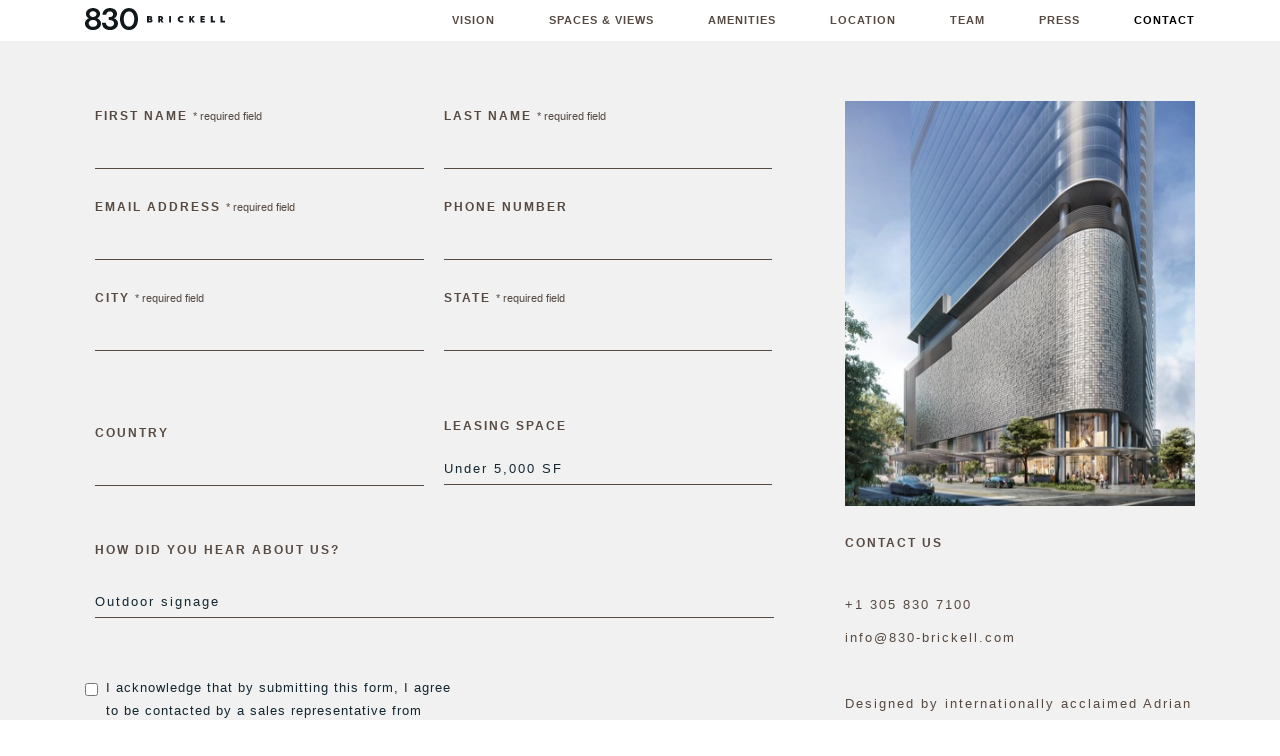

--- FILE ---
content_type: text/html; charset=UTF-8
request_url: https://830-brickell.com/contact/
body_size: 7749
content:
	<!DOCTYPE html> 
<html lang="en-US">
<head>
<!-- Google Tag Manager -->
<script>(function(w,d,s,l,i){w[l]=w[l]||[];w[l].push({'gtm.start':
new Date().getTime(),event:'gtm.js'});var f=d.getElementsByTagName(s)[0],
j=d.createElement(s),dl=l!='dataLayer'?'&l='+l:'';j.async=true;j.src=
'https://www.googletagmanager.com/gtm.js?id='+i+dl;f.parentNode.insertBefore(j,f);
})(window,document,'script','dataLayer','GTM-54PNKJH');</script>
<!-- End Google Tag Manager -->
<meta charset="UTF-8" />
<meta name="viewport" content="width=device-width, initial-scale=1, maximum-scale=5" />
<link rel="icon" href="https://830-brickell.com/wp-content/themes/lightrr/img/favicon.png" type="image/x-icon" />
<link rel="profile" href="http://gmpg.org/xfn/11" />
<link rel="pingback" href="https://830-brickell.com/xmlrpc.php" />
<link href="https://fonts.googleapis.com/css2?family=Roboto:wght@100;300;500&no-statically=1&display=swap" rel="import" async>
<script>(function(h,c){h[c]=h[c]+(h[c]&&' ')+'quform-js'})(document.documentElement,'className');</script><title>Leasing Contact Information | 830 Brickell Avenue</title>

<!-- This site is optimized with the Yoast SEO plugin v12.2 - https://yoast.com/wordpress/plugins/seo/ -->
<meta name="description" content="Contact our team to learn about retail, office, and commercial spaces in Miami and get more information about prices, amenities,and occupancy."/>
<meta name="robots" content="max-snippet:-1, max-image-preview:large, max-video-preview:-1"/>
<link rel="canonical" href="https://830-brickell.com/contact/" />
<meta property="og:locale" content="en_US" />
<meta property="og:type" content="article" />
<meta property="og:title" content="Leasing Contact Information | 830 Brickell Avenue" />
<meta property="og:description" content="Contact our team to learn about retail, office, and commercial spaces in Miami and get more information about prices, amenities,and occupancy." />
<meta property="og:url" content="https://830-brickell.com/contact/" />
<meta property="og:site_name" content="830 Brickell" />
<meta name="twitter:card" content="summary_large_image" />
<meta name="twitter:description" content="Contact our team to learn about retail, office, and commercial spaces in Miami and get more information about prices, amenities,and occupancy." />
<meta name="twitter:title" content="Leasing Contact Information | 830 Brickell Avenue" />
<script type='application/ld+json' class='yoast-schema-graph yoast-schema-graph--main'>{"@context":"https://schema.org","@graph":[{"@type":"WebSite","@id":"https://830-brickell.com/#website","url":"https://830-brickell.com/","name":"830 Brickell","potentialAction":{"@type":"SearchAction","target":"https://830-brickell.com/?s={search_term_string}","query-input":"required name=search_term_string"}},{"@type":"WebPage","@id":"https://830-brickell.com/contact/#webpage","url":"https://830-brickell.com/contact/","inLanguage":"en-US","name":"Leasing Contact Information | 830 Brickell Avenue","isPartOf":{"@id":"https://830-brickell.com/#website"},"datePublished":"2019-08-02T02:51:47+00:00","dateModified":"2025-09-11T12:18:39+00:00","description":"Contact our team to learn about retail, office, and commercial spaces in Miami and get more information about prices, amenities,and occupancy."}]}</script>
<!-- / Yoast SEO plugin. -->

<link rel='dns-prefetch' href='//s.w.org' />
<link rel="alternate" type="application/rss+xml" title="830 Brickell &raquo; Feed" href="https://830-brickell.com/feed/" />
<link rel="alternate" type="application/rss+xml" title="830 Brickell &raquo; Comments Feed" href="https://830-brickell.com/comments/feed/" />
		<script type="text/javascript">
			window._wpemojiSettings = {"baseUrl":"https:\/\/s.w.org\/images\/core\/emoji\/12.0.0-1\/72x72\/","ext":".png","svgUrl":"https:\/\/s.w.org\/images\/core\/emoji\/12.0.0-1\/svg\/","svgExt":".svg","source":{"concatemoji":"https:\/\/830-brickell.com\/wp-includes\/js\/wp-emoji-release.min.js?ver=5.3.2"}};
			!function(e,a,t){var r,n,o,i,p=a.createElement("canvas"),s=p.getContext&&p.getContext("2d");function c(e,t){var a=String.fromCharCode;s.clearRect(0,0,p.width,p.height),s.fillText(a.apply(this,e),0,0);var r=p.toDataURL();return s.clearRect(0,0,p.width,p.height),s.fillText(a.apply(this,t),0,0),r===p.toDataURL()}function l(e){if(!s||!s.fillText)return!1;switch(s.textBaseline="top",s.font="600 32px Arial",e){case"flag":return!c([127987,65039,8205,9895,65039],[127987,65039,8203,9895,65039])&&(!c([55356,56826,55356,56819],[55356,56826,8203,55356,56819])&&!c([55356,57332,56128,56423,56128,56418,56128,56421,56128,56430,56128,56423,56128,56447],[55356,57332,8203,56128,56423,8203,56128,56418,8203,56128,56421,8203,56128,56430,8203,56128,56423,8203,56128,56447]));case"emoji":return!c([55357,56424,55356,57342,8205,55358,56605,8205,55357,56424,55356,57340],[55357,56424,55356,57342,8203,55358,56605,8203,55357,56424,55356,57340])}return!1}function d(e){var t=a.createElement("script");t.src=e,t.defer=t.type="text/javascript",a.getElementsByTagName("head")[0].appendChild(t)}for(i=Array("flag","emoji"),t.supports={everything:!0,everythingExceptFlag:!0},o=0;o<i.length;o++)t.supports[i[o]]=l(i[o]),t.supports.everything=t.supports.everything&&t.supports[i[o]],"flag"!==i[o]&&(t.supports.everythingExceptFlag=t.supports.everythingExceptFlag&&t.supports[i[o]]);t.supports.everythingExceptFlag=t.supports.everythingExceptFlag&&!t.supports.flag,t.DOMReady=!1,t.readyCallback=function(){t.DOMReady=!0},t.supports.everything||(n=function(){t.readyCallback()},a.addEventListener?(a.addEventListener("DOMContentLoaded",n,!1),e.addEventListener("load",n,!1)):(e.attachEvent("onload",n),a.attachEvent("onreadystatechange",function(){"complete"===a.readyState&&t.readyCallback()})),(r=t.source||{}).concatemoji?d(r.concatemoji):r.wpemoji&&r.twemoji&&(d(r.twemoji),d(r.wpemoji)))}(window,document,window._wpemojiSettings);
		</script>
		<style type="text/css">
img.wp-smiley,
img.emoji {
	display: inline !important;
	border: none !important;
	box-shadow: none !important;
	height: 1em !important;
	width: 1em !important;
	margin: 0 .07em !important;
	vertical-align: -0.1em !important;
	background: none !important;
	padding: 0 !important;
}
</style>
	<link rel='stylesheet' id='wp-block-library-css'  href='https://830-brickell.com/wp-includes/css/dist/block-library/style.min.css?ver=5.3.2' type='text/css' media='all' />
<link rel='stylesheet' id='quform-css'  href='https://830-brickell.com/wp-content/plugins/quform/cache/quform.css?ver=1608227008' type='text/css' media='all' />
<link rel='stylesheet' id='lightrr__app-css'  href='https://830-brickell.com/wp-content/themes/lightrr/app/build/css/app.css?ver=16:29:43' type='text/css' media='all' />
<script type='text/javascript' src='https://830-brickell.com/wp-includes/js/jquery/jquery.js?ver=1.12.4-wp'></script>
<script type='text/javascript' src='https://830-brickell.com/wp-includes/js/jquery/jquery-migrate.min.js?ver=1.4.1'></script>
<link rel='https://api.w.org/' href='https://830-brickell.com/wp-json/' />
<link rel="EditURI" type="application/rsd+xml" title="RSD" href="https://830-brickell.com/xmlrpc.php?rsd" />
<link rel="wlwmanifest" type="application/wlwmanifest+xml" href="https://830-brickell.com/wp-includes/wlwmanifest.xml" /> 
<meta name="generator" content="WordPress 5.3.2" />
<link rel='shortlink' href='https://830-brickell.com/?p=61' />
<link rel="alternate" type="application/json+oembed" href="https://830-brickell.com/wp-json/oembed/1.0/embed?url=https%3A%2F%2F830-brickell.com%2Fcontact%2F" />
<link rel="alternate" type="text/xml+oembed" href="https://830-brickell.com/wp-json/oembed/1.0/embed?url=https%3A%2F%2F830-brickell.com%2Fcontact%2F&#038;format=xml" />
	
	
<script type="text/javascript">
	jQuery(document).ready(function ($) {
	'use strict';
	
	
	
		function getQueryParams(qs) {
		qs = qs.split("+").join(" ");
		var params = {}, tokens,   
		re = /[?&]?([^=]+)=([^&]*)/g;
		while (tokens = re.exec(qs)) {
		params[decodeURIComponent(tokens[1])]
		= decodeURIComponent(tokens[2]);
		}
		return params;
		}

		var query = getQueryParams(document.location.search);
	
	console.log(query.utm_source);
	
	if(undefined !== query.utm_source){
		jQuery('a').each(function () {

			var href = jQuery(this).attr('href');
			if (href) {
				var newURL = $(this).attr('href')+'?'+ $.param({utm_source : query.utm_source}) + '&' + $.param({utm_medium : query.utm_medium});
				$(this).attr('href', newURL);
			}
		});
	}
	
	if(undefined !== query.FBCLID){
		jQuery('a').each(function () {

			var href = jQuery(this).attr('href');
			if (href) {
				var newURL = $(this).attr('href')+'?'+ $.param({FBCLID : query.FBCLID});
				$(this).attr('href', newURL);
			}
		});
	}
	if(undefined !== query.GCLID){
		jQuery('a').each(function () {

			var href = jQuery(this).attr('href');
			if (href) {
				var newURL = $(this).attr('href')+'?'+ $.param({GCLID : query.GCLID});
				$(this).attr('href', newURL);
			}
		});
	}
	
	if(undefined !== query.fbclid){
		jQuery('a').each(function () {

			var href = jQuery(this).attr('href');
			if (href) {
				var newURL = $(this).attr('href')+'?'+ $.param({fbclid : query.fbclid});
				$(this).attr('href', newURL);
			}
		});
	}
	if(undefined !== query.gclid){
		jQuery('a').each(function () {

			var href = jQuery(this).attr('href');
			if (href) {
				var newURL = $(this).attr('href')+'?'+ $.param({gclid : query.gclid});
				$(this).attr('href', newURL);
			}
		});
	}
	
	
	
	});
</script>
	
	
	
	

	
<meta name="google-site-verification" content="71kelnF3CIHiuxYVj06FbigkQaM1W8_aZD7XYSt3cCs" /><link rel="icon" href="https://830-brickell.com/wp-content/uploads/2020/06/cropped-fav-32x32.png" sizes="32x32" />
<link rel="icon" href="https://830-brickell.com/wp-content/uploads/2020/06/cropped-fav-192x192.png" sizes="192x192" />
<link rel="apple-touch-icon-precomposed" href="https://830-brickell.com/wp-content/uploads/2020/06/cropped-fav-180x180.png" />
<meta name="msapplication-TileImage" content="https://830-brickell.com/wp-content/uploads/2020/06/cropped-fav-270x270.png" />
		<style type="text/css" id="wp-custom-css">
			.lightrr__contact--form .quform-element-4_17 {
    width: 45%;
    display: inline-block;
    margin: 0 10px 20px;
	top:4px;
}
.quform-label.quform-label-4_17{
	top:33px;
}

.lightrr__contact--form .quform-element-select select{
	height:auto;
	padding-top:44px;
	padding-bottom:0;
	top:-6px;
	position:relative;
	line-height: 30px;
	    letter-spacing: 2px;
    color: #142832;
}

.quform-field-4_15{
	top:-30px !important;
}		</style>
		
</head>

<body id="lightrr__body" class="page-template page-template-page-contact page-template-page-contact-php page page-id-61 lightrr--es">
<ul class="screenreader-text">
	<li><a href='#lightrr--nav'>Skip to navigation</a></li>
	<li><a href='#lightrr__main'>Skip to main</a></li>
	<li><a href='#lightrr__footer'>Skip to footer</a></li>
</ul>




<!-- Google Tag Manager (noscript) -->
<noscript><iframe src="https://www.googletagmanager.com/ns.html?id=GTM-54PNKJH"
height="0" width="0" style="display:none;visibility:hidden"></iframe></noscript>
<!-- End Google Tag Manager (noscript) -->
<script type="application/ld+json">
{
"@context": {
"@vocab": "http://schema.org/"
},
"@graph": [
{
"@id": "https://830-brickell.com",
"@type": "Organization",
"name": "830 Brickell",
"description": "Premium office, retail, and commercial space for rent in Brickell, Miami’s financial center offering 57 stories of dramatic skyline views. Now leasing, inquire today.”
"url" : " http://830-brickell.com",
"logo" : "http://830-brickell.com/wp-content/themes/lightrr/img/logo--830-min.svg",
"sameAs" :
["https://www.google.com/maps/place/830+Brickell+Plaza,+Miami,+FL+33131/data=!4m2!3m1!1s0x88d9b683786ec61f:0x57444f174ae8a6d1?sa=X&ved=2ahUKEwibqZum76XkAhVJU98KHUzzCaIQ8gEwAHoECAsQA
Q"]
},
{
"@type": "Place",
"additionalType" : "http://www.productontology.org/id/place",
"name" : "830 Brickell",
"logo": "https://830-brickell.com/wp-content/themes/lightrr/img/logo--830-min.svg",
"description" : "Premium office, retail, and commercial space for rent in Brickell, Miami’s financial center offering 57 stories of dramatic skyline views. Now leasing, inquire today.”
"address": {
"@type": "PostalAddress",
"addressLocality": "Miami",
"addressRegion": "FL",
"postalCode": "33131",
"streetAddress": "830 Brickell Plaza",
"addressCountry": "USA",
"telephone": "+305.533.2872"
},
"openingHours": [ "" ],
"hasmap" :
"https://www.google.com/maps/place/830+Brickell+Plaza,+Miami,+FL+33131/data=!4m2!3m1!1s0x88d9b683786ec61f:0x57444f174ae8a6d1?sa=X&ved=2ahUKEwibqZum76XkAhVJU98KHUzzCaIQ8gEwAHoECAsQA
Q"
}
]
}</script>


<div class="lightrr__wrap">

<header role="banner" class="lightrr__header">
	<div class="container">
		<div class="row">
			<div class="lightrr__header--phone">
				<a href="tel://+13053714411"><em class="fal fa-phone"></em> +1 305 371 4411</a>
			</div>
			<div class="lightrr__header--toggle">
				<em class="fal fa-bars"></em>
			</div>
			<div class="offset-4 col-4 offset-lg-0 col-lg-2">
				<div class="lightrr__header--logo">
					<a href="https://830-brickell.com" title="830-Brickell Logo – Returns to homepage"><img src="https://830-brickell.com/wp-content/uploads/2020/09/logo-830-min-d.svg" alt="830-Brickell Logo" /></a>
				</div>
			</div>
			<div class="col-6 col-md-10">
				
				<nav id="lightrr--nav" role="navigation" class="lightrr__header--menu inline">
					<ul id="lightrr__principal-menu" class="lightrr__principal-menu"><li id="menu-item-44" class="menu-item menu-item-type-post_type menu-item-object-page menu-item-home menu-item-44"><a href="https://830-brickell.com/">Vision</a></li>
<li id="menu-item-220" class="menu-item menu-item-type-post_type menu-item-object-page menu-item-220"><a href="https://830-brickell.com/spaces-views/">Spaces &#038; Views</a></li>
<li id="menu-item-219" class="menu-item menu-item-type-post_type menu-item-object-page menu-item-219"><a href="https://830-brickell.com/amenities/">Amenities</a></li>
<li id="menu-item-218" class="menu-item menu-item-type-post_type menu-item-object-page menu-item-218"><a href="https://830-brickell.com/location/">Location</a></li>
<li id="menu-item-217" class="menu-item menu-item-type-post_type menu-item-object-page menu-item-217"><a href="https://830-brickell.com/team-2/">Team</a></li>
<li id="menu-item-216" class="menu-item menu-item-type-post_type menu-item-object-page menu-item-216"><a href="https://830-brickell.com/press/">Press</a></li>
<li id="menu-item-64" class="menu-item menu-item-type-post_type menu-item-object-page current-menu-item page_item page-item-61 current_page_item menu-item-64"><a href="https://830-brickell.com/contact/" aria-current="page">Contact</a></li>
</ul>				</nav>
			</div>
		</div>
	</div>
		
</header>

<main id="lightrr__main" role="main">
<div class="lightrr__contact">
   <div class="container">
      <div class="row d-flex flex-row-reverse">
         <div class="col-md-4">
            <div class="lightrr__contact--info">
               <div class="lightrr__contact--info-media">
                  <img src="https://830-brickell.com/wp-content/uploads/2019/10/media-entrance.jpg" alt="830 Brickell" />
               </div>
               <div class="lightrr__contact--info-teaser">
                  <h1>Contact us</h1>
<p>&nbsp;</p>
<p><a href="tel://+13058307100">+1 305 830 7100</a></p>
<p><a href="mailto:info@830-brickell.com">info@830-brickell.com</a></p>
<p>&nbsp;</p>
<p>Designed by internationally acclaimed Adrian Smith + Gordon Gill Architecture, the firm behind the Jeddah Tower and the Burj Khalifa, the tallest towers in the world, 830 Brickell brings a premium commercial offering to the heart of Miami’s financial center — as the area’s first office building to be built in over 10 years. A truly singular addition to the Miami skyline, this iconic tower offers unparalleled accommodation to the world’s leading companies.</p>
               </div>
            </div>
         </div>
         <div class="col-md-8">
            <!-- <div class="lightrr__contact--bread">
            <ul>
               <li class="active"><span>Purchaser</span> /</li> 
               <li><span>Broker</span></li>
            </ul>
            </div> -->
            <div class="lightrr__contact--form">
               <div id="quform-bce177" class="quform quform-4"><form id="quform-form-bce177" class="quform-form quform-form-4" action="/contact/#quform-bce177" method="post" enctype="multipart/form-data" novalidate="novalidate" data-options="{&quot;id&quot;:4,&quot;uniqueId&quot;:&quot;bce177&quot;,&quot;theme&quot;:&quot;&quot;,&quot;ajax&quot;:true,&quot;logic&quot;:{&quot;logic&quot;:[],&quot;dependents&quot;:[],&quot;elementIds&quot;:[],&quot;dependentElementIds&quot;:[],&quot;animate&quot;:true},&quot;currentPageId&quot;:1,&quot;errorsIcon&quot;:&quot;&quot;,&quot;updateFancybox&quot;:true,&quot;hasPages&quot;:false,&quot;pages&quot;:[1],&quot;pageProgressType&quot;:&quot;numbers&quot;,&quot;tooltipsEnabled&quot;:true,&quot;tooltipClasses&quot;:&quot;qtip-quform-dark qtip-shadow&quot;,&quot;tooltipMy&quot;:&quot;left center&quot;,&quot;tooltipAt&quot;:&quot;right center&quot;,&quot;scrollOffset&quot;:-50,&quot;scrollSpeed&quot;:800}"><button class="quform-default-submit" name="quform_submit" type="submit" value="submit"></button><div class="quform-form-inner quform-form-inner-4"><input type="hidden" name="quform_form_id" value="4" /><input type="hidden" name="quform_form_uid" value="bce177" /><input type="hidden" name="quform_count" value="1" /><input type="hidden" name="form_url" value="https://830-brickell.com/contact/" /><input type="hidden" name="referring_url" value="" /><input type="hidden" name="post_id" value="61" /><input type="hidden" name="post_title" value="Contact" /><input type="hidden" name="quform_current_page_id" value="1" /><input type="hidden" name="quform_csrf_token" value="9smmDM7VMWKbMw4fJq5KGIE9Zb5RGd0oBhvcPHQ4" /><div class="quform-elements quform-elements-4 quform-cf quform-responsive-elements-phone-landscape"><div class="quform-element quform-element-page quform-page-1 quform-page-4_1 quform-cf quform-group-style-plain quform-first-page quform-last-page quform-current-page"><div class="quform-child-elements"><div class="quform-element quform-element-text quform-element-4_3 quform-cf quform-element-required"><div class="quform-spacer"><div class="quform-label quform-label-4_3"><label class="quform-label-text" for="quform_4_3_bce177">First name</label><span class="quform-required">*</span></div><div class="quform-inner quform-inner-text quform-inner-4_3"><div class="quform-input quform-input-text quform-input-4_3 quform-cf"><input type="text" id="quform_4_3_bce177" name="quform_4_3" class="quform-field quform-field-text quform-field-4_3" /></div></div></div></div><div class="quform-element quform-element-text quform-element-4_4 quform-cf quform-element-required"><div class="quform-spacer"><div class="quform-label quform-label-4_4"><label class="quform-label-text" for="quform_4_4_bce177">Last name</label><span class="quform-required">*</span></div><div class="quform-inner quform-inner-text quform-inner-4_4"><div class="quform-input quform-input-text quform-input-4_4 quform-cf"><input type="text" id="quform_4_4_bce177" name="quform_4_4" class="quform-field quform-field-text quform-field-4_4" /></div></div></div></div><div class="quform-element quform-element-text quform-element-4_5 quform-cf quform-element-required"><div class="quform-spacer"><div class="quform-label quform-label-4_5"><label class="quform-label-text" for="quform_4_5_bce177">Email address</label><span class="quform-required">*</span></div><div class="quform-inner quform-inner-text quform-inner-4_5"><div class="quform-input quform-input-text quform-input-4_5 quform-cf"><input type="text" id="quform_4_5_bce177" name="quform_4_5" class="quform-field quform-field-text quform-field-4_5" /></div></div></div></div><div class="quform-element quform-element-text quform-element-4_6 quform-cf quform-element-optional"><div class="quform-spacer"><div class="quform-label quform-label-4_6"><label class="quform-label-text" for="quform_4_6_bce177">Phone number</label></div><div class="quform-inner quform-inner-text quform-inner-4_6"><div class="quform-input quform-input-text quform-input-4_6 quform-cf"><input type="text" id="quform_4_6_bce177" name="quform_4_6" class="quform-field quform-field-text quform-field-4_6" /></div></div></div></div><div class="quform-element quform-element-text quform-element-4_8 quform-cf quform-element-required"><div class="quform-spacer"><div class="quform-label quform-label-4_8"><label class="quform-label-text" for="quform_4_8_bce177">City</label><span class="quform-required">*</span></div><div class="quform-inner quform-inner-text quform-inner-4_8"><div class="quform-input quform-input-text quform-input-4_8 quform-cf"><input type="text" id="quform_4_8_bce177" name="quform_4_8" class="quform-field quform-field-text quform-field-4_8" /></div></div></div></div><div class="quform-element quform-element-text quform-element-4_12 quform-cf quform-element-required"><div class="quform-spacer"><div class="quform-label quform-label-4_12"><label class="quform-label-text" for="quform_4_12_bce177">State</label><span class="quform-required">*</span></div><div class="quform-inner quform-inner-text quform-inner-4_12"><div class="quform-input quform-input-text quform-input-4_12 quform-cf"><input type="text" id="quform_4_12_bce177" name="quform_4_12" class="quform-field quform-field-text quform-field-4_12" /></div></div></div></div><div class="quform-element quform-element-text quform-element-4_10 quform-cf quform-element-optional"><div class="quform-spacer"><div class="quform-label quform-label-4_10"><label class="quform-label-text" for="quform_4_10_bce177">Country</label></div><div class="quform-inner quform-inner-text quform-inner-4_10"><div class="quform-input quform-input-text quform-input-4_10 quform-cf"><input type="text" id="quform_4_10_bce177" name="quform_4_10" class="quform-field quform-field-text quform-field-4_10" /></div></div></div></div><div class="quform-element quform-element-select quform-element-4_17 quform-cf quform-element-optional"><div class="quform-spacer"><div class="quform-label quform-label-4_17"><label class="quform-label-text" for="quform_4_17_bce177">Leasing Space</label></div><div class="quform-inner quform-inner-select quform-inner-4_17"><div class="quform-input quform-input-select quform-input-4_17 quform-cf"><select id="quform_4_17_bce177" name="quform_4_17" class="quform-field quform-field-select quform-field-4_17"><option value="Under 5,000 SF">Under 5,000 SF</option><option value="5,000-15,000 SF">5,000-15,000 SF</option><option value="15,000+">15,000+</option></select></div></div></div></div><div class="quform-element quform-element-select quform-element-4_15 quform-cf quform-element-optional"><div class="quform-spacer"><div class="quform-label quform-label-4_15"><label class="quform-label-text" for="quform_4_15_bce177">How did you hear about us?</label></div><div class="quform-inner quform-inner-select quform-inner-4_15"><div class="quform-input quform-input-select quform-input-4_15 quform-cf"><select id="quform_4_15_bce177" name="quform_4_15" class="quform-field quform-field-select quform-field-4_15"><option value="Outdoor signage">Outdoor signage</option><option value="Social media">Social media</option><option value="Forbes">Forbes</option><option value="Bloomberg">Bloomberg</option></select></div></div></div></div><div class="quform-element quform-element-checkbox quform-element-4_14 quform-cf quform-element-optional"><div class="quform-spacer"><div class="quform-inner quform-inner-checkbox quform-inner-4_14"><div class="quform-input quform-input-checkbox quform-input-4_14 quform-cf"><div class="quform-options quform-cf quform-options-block"><div class="quform-option"><input type="checkbox" name="quform_4_14[]" id="quform_4_14_bce177_1" class="quform-field quform-field-checkbox quform-field-4_14 quform-field-4_14_1" value="agree" /><label for="quform_4_14_bce177_1" class="quform-option-label quform-option-label-4_14_1"><span class="quform-option-text">I acknowledge that by submitting this form, I agree to be contacted by a sales representative from Cushman and Wakefield and its affiliates.*</span></label></div></div></div></div></div></div><div class="quform-element quform-element-submit quform-element-4_2 quform-cf quform-button-style-theme"><div class="quform-button-submit quform-button-submit-default quform-button-submit-4_2"><button name="quform_submit" type="submit" class="quform-submit" value="submit"><span class="quform-button-text quform-button-submit-text">Send</span></button></div><div class="quform-loading quform-loading-position-left quform-loading-type-spinner-1"><div class="quform-loading-inner"><div class="quform-loading-spinner"><div class="quform-loading-spinner-inner"></div></div></div></div></div><div class="quform-hidden"><label>This field should be left blank<input type="text" name="quform_4_0" autocomplete="off" /></label></div></div></div></div></div></form></div>            </div>
         </div>
      </div>
   </div>
</div>


</main>
<footer id="lightrr__footer" role="contentinfo" class="lightrr__footer wow fadeIn">
	<div class="lightrr__footer--bg">
		<div class="container">
			<div class="row">
				<div class="col-md-6">
					<div class="lightrr__footer--col lightrr__footer--col1">
						<h2>830 Brickell</h2>
<p>Commercial Space for Lease in Miami.</p>
<ul>
<li style="list-style-type: none;">
<ul>
<li><a href="https://www.google.com/maps/place/830+Brickell+-+New+Miami+Commercial+Space/@25.765873,-80.192504,15z/data=!4m2!3m1!1s0x0:0x5c2cda73e5cb9eda?sa=X&amp;ved=2ahUKEwits7jEx47pAhWOj3IEHYCMBHIQ_BIwCnoECBAQCA" target="_blank" rel="noopener">830 Brickell Plaza</a></li>
<li><a href="https://www.google.com/maps/place/830+Brickell+-+New+Miami+Commercial+Space/@25.765873,-80.192504,15z/data=!4m2!3m1!1s0x0:0x5c2cda73e5cb9eda?sa=X&amp;ved=2ahUKEwits7jEx47pAhWOj3IEHYCMBHIQ_BIwCnoECBAQCA" target="_blank" rel="noopener">Miami, FL 33131</a></li>
<li><a href="tel://+13053714411"> +1 305 371 4411</a></li>
<li><a href="mailto:info@830-Brickell.com">info@830-Brickell.com</a></li>
</ul>
</li>
</ul>
<p>&nbsp;</p>
<ul>
<li><a href="mailto:Brian.Gale@cushwake.com">Brian.Gale@cushwake.com</a></li>
<li><a href="mailto:Ryan.Holtzman@cushwake.com">Ryan.Holtzman@cushwake.com</a></li>
<li><a href="mailto:Andrew.Trench@cushwake.com">Andrew.Trench@cushwake.com</a></li>
</ul>
					</div>
				</div>
												<div class="col-md-3 offset-md-3">
					<div class="lightrr__footer--col lightrr__footer--col3">
						<h3>Development by</h3>
						<ul class="lightrr__footer--img lightrr__footer--img-1">
														<li><a target="_blank" href="http://okogroup.com/"><img src="https://830-brickell.com/wp-content/uploads/2019/10/OKOGroupLogo_WHITE.svg" alt="OKO Group Logo" /></a></li>
														<li><a target="_blank" href="https://cainint.com/"><img src="https://830-brickell.com/wp-content/uploads/2025/10/Cain-RGB-White.png" alt="Cain International Logo" /></a></li>
													</ul>
						<h3>Leasing by</h3>
						<div class="lightrr__footer--img lightrr__footer--img-2">
														<a target="_blank" href="http://www.cushmanwakefield.com/en"><img src="https://830-brickell.com/wp-content/uploads/2019/10/CushmanLogo_White.svg" alt="Cushman Logo" /></a>
													</div>
					</div>
				</div>
								<div class="col-md-12">
					<div class="lightrr__footer--links">
						<ul>
							<li><a href="https://830-brickell.com/legal/">Legal & Disclaimers</a></li>
							<li><a href="https://830-brickell.com/830-brickell-website-accessibility-statement/">830-Brickell Website Accessibility Statement</a></li>
						</ul>
					</div>
				</div>
			</div>
		</div>
	</div>


<section class="lightrr__mobile">
	<div class="lightrr__mobile--close">
		<em class="far fa-times"></em>
	</div>
	<div class="container">
		<div class="row">
			<div class="col-md-12">
				<div class="lightrr__mobile--logo">
					<a href="https://830-brickell.com"><img src="https://830-brickell.com/wp-content/uploads/2020/09/logo-830-min-d.svg" alt="Brickell Logo" /></a>
				</div>
				<div class="lightrr__mobile--menu inline">
					<ul id="menu-header" class="lightrr__principal-menu"><li class="menu-item menu-item-type-post_type menu-item-object-page menu-item-home menu-item-44"><a href="https://830-brickell.com/">Vision</a></li>
<li class="menu-item menu-item-type-post_type menu-item-object-page menu-item-220"><a href="https://830-brickell.com/spaces-views/">Spaces &#038; Views</a></li>
<li class="menu-item menu-item-type-post_type menu-item-object-page menu-item-219"><a href="https://830-brickell.com/amenities/">Amenities</a></li>
<li class="menu-item menu-item-type-post_type menu-item-object-page menu-item-218"><a href="https://830-brickell.com/location/">Location</a></li>
<li class="menu-item menu-item-type-post_type menu-item-object-page menu-item-217"><a href="https://830-brickell.com/team-2/">Team</a></li>
<li class="menu-item menu-item-type-post_type menu-item-object-page menu-item-216"><a href="https://830-brickell.com/press/">Press</a></li>
<li class="menu-item menu-item-type-post_type menu-item-object-page current-menu-item page_item page-item-61 current_page_item menu-item-64"><a href="https://830-brickell.com/contact/" aria-current="page">Contact</a></li>
</ul>				</div>
			</div>
		</div>
	</div>
</section>

</footer>




<!-- Root element of PhotoSwipe. Must have class pswp. -->
<div class="pswp" tabindex="-1" role="dialog" aria-hidden="true">

    <!-- Background of PhotoSwipe. 
         It's a separate element as animating opacity is faster than rgba(). -->
    <div class="pswp__bg"></div>

    <!-- Slides wrapper with overflow:hidden. -->
    <div class="pswp__scroll-wrap">

        <!-- Container that holds slides. 
            PhotoSwipe keeps only 3 of them in the DOM to save memory.
            Don't modify these 3 pswp__item elements, data is added later on. -->
        <div class="pswp__container">
            <div class="pswp__item"></div>
            <div class="pswp__item"></div>
            <div class="pswp__item"></div>
        </div>

        <!-- Default (PhotoSwipeUI_Default) interface on top of sliding area. Can be changed. -->
        <div class="pswp__ui pswp__ui--hidden">

            <div class="pswp__top-bar">

                <!--  Controls are self-explanatory. Order can be changed. -->

                <div class="pswp__counter"></div>

                <button class="pswp__button pswp__button--close" title="Close (Esc)"></button>

                <button class="pswp__button pswp__button--share" title="Share"></button>

                <button class="pswp__button pswp__button--fs" title="Toggle fullscreen"></button>

                <button class="pswp__button pswp__button--zoom" title="Zoom in/out"></button>

                <!-- Preloader demo https://codepen.io/dimsemenov/pen/yyBWoR -->
                <!-- element will get class pswp__preloader--active when preloader is running -->
                <div class="pswp__preloader">
                    <div class="pswp__preloader__icn">
                      <div class="pswp__preloader__cut">
                        <div class="pswp__preloader__donut"></div>
                      </div>
                    </div>
                </div>
            </div>

            <div class="pswp__share-modal pswp__share-modal--hidden pswp__single-tap">
                <div class="pswp__share-tooltip"></div> 
            </div>

            <button class="pswp__button pswp__button--arrow--left" title="Previous (arrow left)">
            </button>

            <button class="pswp__button pswp__button--arrow--right" title="Next (arrow right)">
            </button>

            <div class="pswp__caption">
                <div class="pswp__caption__center"></div>
            </div>

        </div>

    </div>

</div>

<script>
              (function(e){
                  var el = document.createElement('script');
                  el.setAttribute('data-account', '7AfyPjKU6p');
                  el.setAttribute('src', 'https://cdn.userway.org/widget.js');
                  document.body.appendChild(el);
                })();
              </script><link rel='stylesheet' id='akismet.css-css'  href='https://830-brickell.com/wp-content/plugins/userway-accessibility-widget/assets/style.css?ver=5.3.2' type='text/css' media='all' />
<script type='text/javascript'>
/* <![CDATA[ */
var quformL10n = {"pluginUrl":"https:\/\/830-brickell.com\/wp-content\/plugins\/quform","ajaxUrl":"https:\/\/830-brickell.com\/wp-admin\/admin-ajax.php","ajaxError":"Ajax error","errorMessageTitle":"There was a problem","removeFile":"Remove"};
/* ]]> */
</script>
<script type='text/javascript' src='https://830-brickell.com/wp-content/plugins/quform/cache/quform.js?ver=1608227008'></script>
<script type='text/javascript' src='https://830-brickell.com/wp-content/themes/lightrr/app/build/js/lib.js?ver=16:29:43'></script>
<script type='text/javascript' src='https://830-brickell.com/wp-content/themes/lightrr/app/build/js/init.js?ver=16:29:43'></script>
<script type='text/javascript' src='https://830-brickell.com/wp-includes/js/wp-embed.min.js?ver=5.3.2'></script>

</body>

</html>

--- FILE ---
content_type: text/javascript
request_url: https://830-brickell.com/wp-content/themes/lightrr/app/build/js/init.js?ver=16:29:43
body_size: 1012
content:
jQuery(document).ready((function(t){"use strict";t(".lightrr__pressWrap").infiniteScroll({path:".lightrr__press--more a",append:".lightrr__pressWrap",history:!1,loadOnScroll:!1,scrollThreshold:!1,status:".page-load-status",checkLastPage:!0,button:".lightrr__press--more"});if(t(".home").length)videojs("my-player830",{},(function(){this.play(),this.on("ended",(function(){}))}));t(".quform-submit").prop("disabled",!0),t('.quform-option input[value="agree"]').change((function(){t(".quform-submit").toggleClass("active--btn"),t(this).is(":checked")?t(".quform-submit").prop("disabled",!1):t(".quform-submit").prop("disabled",!0)})),t(".panorama").panorama_viewer({repeat:!0,direction:"horizontal",animationTime:700,easing:"ease-out",overlay:!0}),t(".lightrr__header--toggle").click((function(e){e.preventDefault(),t("body").toggleClass("lightrr__mobile--body")})),t(".lightrr__mobile--close").click((function(e){e.preventDefault(),t("body").toggleClass("lightrr__mobile--body")})),t(".quform-required").html("* required field");var e=t(".lightrr__blockL .owl-carousel");e.each((function(){e.owlCarousel({loop:!0,responsiveRefreshRate:10,nav:!0,dots:!1,video:!0,pagination:!1,itemSpaceWidth:0,items:1,autoplay:!1,autoplayTimeout:15e3,autoplaySpeed:3700,stopOnHover:!0,singleItem:!0,mouseDrag:!0,touchDrag:!0,pullDrag:!0,freeDrag:!0})})),e.on("changed.owl.carousel",(function(t){})),t(window).scroll((function(){var e=t(window).scrollTop()/20;if(e>=10&&t("body").addClass("scrolled--hero"),e<=10&&t("body").removeClass("scrolled--hero"),(i=110-t(window).scrollTop()/1)<0)var i=-0;t(".home .lightrr__header--logo").css({transform:"translateY("+i+"px)"})})),t(".scroll--btn").click((function(e){e.preventDefault();var i=t(this).data("scroll");t("html, body").animate({scrollTop:t("#"+i).offset().top-150},600)})),t(".lightrr__360--control-unit").click((function(e){e.preventDefault(),t(".lightrr__360--item").toggleClass("active")})),jQuery(".lightrr__switcher--tabs li a").on("click",(function(e){e.preventDefault();var i=t(this).parent().data("switch");jQuery(this).parent().addClass("active").siblings().removeClass("active"),jQuery(".lightrr__switcher--content").removeClass("active"),jQuery('.lightrr__switcher--content[data-switch="'+i+'"]').addClass("active")})),jQuery(".lightrr__contact--bread li").on("click",(function(e){e.preventDefault();t(this).data("switch");jQuery(this).addClass("active").siblings().removeClass("active")})),jQuery(".lightrr__fancy").on("click",(function(t){t.preventDefault(),jQuery(".lightrr__fancy").removeClass("active")})),t(".quform-default-submit").first().attr("aria-hidden","true"),t(".onfancy").each((function(){var e=t(this),i=function(){var i=[];return e.find("a").each((function(){var e=t(this).attr("href"),r=t("img",this),o={src:e,w:1.6*r.width(),h:1.6*r.height()};i.push(o)})),i}(),r=t(".pswp")[0];e.on("click","a",(function(e){e.preventDefault();var o=t(this).index(),a=t(this)[0];new PhotoSwipe(r,PhotoSwipeUI_Default,i,{index:o,bgOpacity:.7,showHideOpacity:!0,getThumbBoundsFn:function(t){var e=window.pageYOffset||document.documentElement.scrollTop,i=a.getBoundingClientRect();return{x:i.left,y:i.top+e,w:i.width}}}).init()}))})),t(".onfancy-large").each((function(){var e=t(this),i=function(){var i=[];return e.find("a").each((function(){var e=t(this).attr("href"),r=t("img",this),o=1.48*r.width(),a=1.48*r.height();console.log(o,a);var n={src:e,w:o,h:a};i.push(n)})),i}(),r=t(".pswp")[0];e.on("click","a",(function(e){e.preventDefault();var o=t(this).index(),a=t(this)[0];new PhotoSwipe(r,PhotoSwipeUI_Default,i,{index:o,bgOpacity:.7,showHideOpacity:!0,getThumbBoundsFn:function(t){var e=window.pageYOffset||document.documentElement.scrollTop,i=a.getBoundingClientRect();return{x:i.left,y:i.top+e,w:i.width}}}).init()}))}))}));

--- FILE ---
content_type: image/svg+xml
request_url: https://830-brickell.com/wp-content/uploads/2019/10/OKOGroupLogo_WHITE.svg
body_size: 1734
content:
<?xml version="1.0" encoding="UTF-8"?>
<svg width="96px" height="15px" viewBox="0 0 96 15" version="1.1" xmlns="http://www.w3.org/2000/svg" xmlns:xlink="http://www.w3.org/1999/xlink">
    <!-- Generator: Sketch 56.2 (81672) - https://sketch.com -->
    <title>OKOGroupLogo_WHITE</title>
    <desc>Created with Sketch.</desc>
    <defs>
        <polygon id="path-1" points="0.36315 0.4305 7.2855 0.4305 7.2855 8.94 0.36315 8.94"></polygon>
        <polygon id="path-3" points="0.0003 0.3705 14.6943 0.3705 14.6943 14.99985 0.0003 14.99985"></polygon>
        <polygon id="path-5" points="0.809818182 0.3705 15.9475455 0.3705 15.9475455 14.99985 0.809818182 14.99985"></polygon>
    </defs>
    <g id="DESKTOP" stroke="none" stroke-width="1" fill="none" fill-rule="evenodd">
        <g id="VISION" transform="translate(-817.000000, -3050.000000)">
            <g id="Group-4" transform="translate(0.000000, 2968.000000)">
                <g id="OKOGroupLogo_WHITE" transform="translate(817.000000, 81.000000)">
                    <g id="Group-20">
                        <g id="Group-15" transform="translate(0.000000, 0.904418)">
                            <path d="M51.58455,6.912 L51.43005,6.912 L51.43005,7.065 L51.43005,8.6235 L51.43005,8.775 L51.58455,8.775 L53.27955,8.775 L53.27955,9.7155 C52.85805,9.99 52.31655,10.134 51.70305,10.134 C50.32755,10.134 49.32855,9.105 49.32855,7.6845 L49.32855,7.662 C49.32855,6.336 50.33505,5.259 51.57255,5.259 C52.50255,5.259 53.04105,5.5515 53.65755,6.0555 L53.77605,6.1545 L53.87655,6.036 L55.03455,4.665 L55.13205,4.548 L55.01505,4.4505 C54.02505,3.627 53.04555,3.2895 51.63255,3.2895 C49.09005,3.2895 47.09655,5.22 47.09655,7.6845 L47.09655,7.7085 C47.09655,10.242 49.00905,12.081 51.64455,12.081 C53.01255,12.081 54.24705,11.631 55.31355,10.743 L55.36755,10.698 L55.36755,10.6275 L55.36755,7.065 L55.36755,6.912 L55.21305,6.912 L51.58455,6.912 Z" id="Fill-1" fill="#FEFEFE"></path>
                            <path d="M63.7014,8.928 C64.8054,8.457 65.4099,7.536 65.4099,6.315 L65.4099,6.291 C65.4099,4.527 64.1424,3.4305 62.1039,3.4305 L58.2849,3.4305 L58.1304,3.4305 L58.1304,3.5835 L58.1304,11.787 L58.1304,11.94 L58.2849,11.94 L60.1224,11.94 L60.2769,11.94 L60.2769,11.787 L60.2769,9.3135 L61.4844,9.3135 L63.2274,11.8725 L63.2739,11.94 L63.3564,11.94 L65.5044,11.94 L65.7999,11.94 L65.6334,11.7015 L63.7014,8.928 Z M60.2769,5.364 L61.9479,5.364 C62.5359,5.364 63.2379,5.541 63.2379,6.384 L63.2379,6.408 C63.2379,7.0395 62.7684,7.416 61.9839,7.416 L60.2769,7.416 L60.2769,5.364 Z" id="Fill-3" fill="#FEFEFE"></path>
                            <path d="M71.9742,3.28995 C69.3912,3.28995 67.3677,5.22045 67.3677,7.68495 L67.3677,7.70895 C67.3677,10.20045 69.3387,12.07995 71.9517,12.07995 C74.5332,12.07995 76.5567,10.14945 76.5567,7.68495 L76.5567,7.66095 C76.5567,5.16945 74.5872,3.28995 71.9742,3.28995 L71.9742,3.28995 Z M69.5997,7.66095 C69.5997,6.29145 70.6107,5.25945 71.9517,5.25945 C73.3047,5.25945 74.3262,6.30195 74.3262,7.68495 L74.3262,7.70895 C74.3262,9.07845 73.3152,10.11045 71.9742,10.11045 C70.6212,10.11045 69.5997,9.06795 69.5997,7.68495 L69.5997,7.66095 Z" id="Fill-5" fill="#FEFEFE"></path>
                            <path d="M84.3273,3.4305 L84.1728,3.4305 L84.1728,3.5835 L84.1728,8.283 C84.1728,9.4545 83.5878,10.0995 82.5258,10.0995 C81.4638,10.0995 80.8788,9.4335 80.8788,8.2245 L80.8788,3.5835 L80.8788,3.4305 L80.7228,3.4305 L78.8853,3.4305 L78.7308,3.4305 L78.7308,3.5835 L78.7308,8.271 C78.7308,10.6845 80.1048,12.069 82.5018,12.069 C84.9288,12.069 86.3208,10.6635 86.3208,8.2125 L86.3208,3.5835 L86.3208,3.4305 L86.1648,3.4305 L84.3273,3.4305 Z" id="Fill-7" fill="#FEFEFE"></path>
                            <g id="Group-11" transform="translate(88.500000, 3.000000)">
                                <mask id="mask-2" fill="white">
                                    <use xlink:href="#path-1"></use>
                                </mask>
                                <g id="Clip-10"></g>
                                <path d="M3.93165,0.4305 L0.51915,0.4305 L0.36315,0.4305 L0.36315,0.5835 L0.36315,8.787 L0.36315,8.94 L0.51915,8.94 L2.35665,8.94 L2.51265,8.94 L2.51265,8.787 L2.51265,6.4785 L3.75315,6.4785 C5.89815,6.4785 7.28565,5.2875 7.28565,3.4425 L7.28565,3.4185 C7.28565,1.6035 5.96865,0.4305 3.93165,0.4305 L3.93165,0.4305 Z M2.51265,2.364 L3.77715,2.364 C4.27665,2.364 5.11365,2.505 5.11365,3.4545 L5.11365,3.477 C5.11365,4.14 4.60215,4.5675 3.81165,4.5675 L2.51265,4.5675 L2.51265,2.364 Z" id="Fill-9" fill="#FEFEFE" mask="url(#mask-2)"></path>
                            </g>
                            <g id="Group-14">
                                <mask id="mask-4" fill="white">
                                    <use xlink:href="#path-3"></use>
                                </mask>
                                <g id="Clip-13"></g>
                                <path d="M7.3368,0.37035 C11.2263,0.37035 14.6943,3.16185 14.6943,7.69485 C14.6943,12.20835 11.2263,14.99985 7.3368,14.99985 C3.4668,14.99985 0.0003,12.20835 0.0003,7.69485 C0.0003,3.16185 3.4668,0.37035 7.3368,0.37035 M7.3368,12.34785 C9.5538,12.34785 11.8113,10.84185 11.8113,7.67535 C11.8113,4.50735 9.5538,3.00285 7.3368,3.00285 C5.1393,3.00285 2.8818,4.50735 2.8818,7.67535 C2.8818,10.84185 5.1393,12.34785 7.3368,12.34785" id="Fill-12" fill="#FEFEFE" mask="url(#mask-4)"></path>
                            </g>
                        </g>
                        <polygon id="Fill-16" fill="#FEFEFE" points="25.3704797 1.90441827 19.7380074 8.2423471 19.7380074 1.90441827 17 1.90441827 17 15.9044183 19.7380074 15.9044183 19.7380074 12.0157788 21.4826568 10.0991388 25.5682657 15.9044183 29 15.9044183 23.3867159 8.00744275 28.9601476 1.90441827"></polygon>
                        <g id="Group-19" transform="translate(28.000000, 0.904418)">
                            <mask id="mask-6" fill="white">
                                <use xlink:href="#path-5"></use>
                            </mask>
                            <g id="Clip-18"></g>
                            <path d="M8.36863636,0.37035 C12.376,0.37035 15.9475455,3.16185 15.9475455,7.69485 C15.9475455,12.20835 12.376,14.99985 8.36863636,14.99985 C4.38136364,14.99985 0.809818182,12.20835 0.809818182,7.69485 C0.809818182,3.16185 4.38136364,0.37035 8.36863636,0.37035 M8.36863636,12.34785 C10.6528182,12.34785 12.9787273,10.84185 12.9787273,7.67535 C12.9787273,4.50735 10.6528182,3.00285 8.36863636,3.00285 C6.10454545,3.00285 3.77863636,4.50735 3.77863636,7.67535 C3.77863636,10.84185 6.10454545,12.34785 8.36863636,12.34785" id="Fill-17" fill="#FEFEFE" mask="url(#mask-6)"></path>
                        </g>
                    </g>
                </g>
            </g>
        </g>
    </g>
</svg>

--- FILE ---
content_type: image/svg+xml
request_url: https://830-brickell.com/wp-content/uploads/2019/10/CushmanLogo_White.svg
body_size: 3474
content:
<?xml version="1.0" encoding="UTF-8"?>
<svg width="87px" height="19px" viewBox="0 0 87 19" version="1.1" xmlns="http://www.w3.org/2000/svg" xmlns:xlink="http://www.w3.org/1999/xlink">
    <!-- Generator: Sketch 56.2 (81672) - https://sketch.com -->
    <title>CushmanLogo_White</title>
    <desc>Created with Sketch.</desc>
    <g id="DESKTOP" stroke="none" stroke-width="1" fill="none" fill-rule="evenodd">
        <g id="VISION" transform="translate(-820.000000, -3174.000000)">
            <g id="Group-4" transform="translate(0.000000, 2968.000000)">
                <g id="CushmanLogo_White" transform="translate(819.000000, 204.000000)">
                    <image id="Image-1" x="0" y="-7.81597009e-14" width="90" height="21.9265096" xlink:href="[data-uri]"></image>
                </g>
            </g>
        </g>
    </g>
</svg>

--- FILE ---
content_type: image/svg+xml
request_url: https://830-brickell.com/wp-content/uploads/2020/09/logo-830-min-d.svg
body_size: 5494
content:
<?xml version="1.0" encoding="UTF-8"?>
<svg width="140px" height="23px" viewBox="0 0 140 23" version="1.1" xmlns="http://www.w3.org/2000/svg" xmlns:xlink="http://www.w3.org/1999/xlink">
    <title>logo-830-min</title>
    <g id="Page-1" stroke="none" stroke-width="1" fill="none" fill-rule="evenodd">
        <g id="logo-830-min" fill="#10181B" fill-rule="nonzero">
            <path d="M53,11.0371348 C53,12.4810728 52.8102129,13.868493 52.431259,15.1987878 C52.0523051,16.5296902 51.4891462,17.7001551 50.7417821,18.7107902 C49.994418,19.7214253 49.0572669,20.5315134 47.9315692,21.1398391 C46.8052512,21.7481649 45.4947281,22.0526316 44,22.0526316 C42.5052719,22.0526316 41.1947488,21.7481649 40.0684308,21.1398391 C38.9421129,20.5315134 38.0049618,19.7214253 37.2582179,18.7107902 C36.5108538,17.7001551 35.9476949,16.5296902 35.568741,15.1987878 C35.1897871,13.868493 35,12.4810728 35,11.0371348 C35,9.59380447 35.1897871,8.21124598 35.568741,6.89128244 C35.9476949,5.57131891 36.5108538,4.40510803 37.2582179,3.39447296 C38.0049618,2.38444562 38.9421129,1.5743575 40.0684308,0.965424043 C41.1947488,0.357706024 42.5052719,0.0526315789 44,0.0526315789 C45.4947281,0.0526315789 46.8052512,0.357706024 47.9315692,0.965424043 C49.0572669,1.5743575 49.994418,2.38444562 50.7417821,3.39447296 C51.4891462,4.40510803 52.0523051,5.57131891 52.431259,6.89128244 C52.8102129,8.21124598 53,9.59380447 53,11.0371348 Z M49.2420922,11.0371348 C49.2420922,10.0884869 49.136655,9.16050153 48.9264007,8.25257081 C48.7155262,7.34524781 48.3998346,6.53515969 47.9787058,5.82352189 C47.557577,5.11188409 47.0161257,4.54488317 46.3524912,4.12191143 C45.6894769,3.69893969 44.9048997,3.48745382 44,3.48745382 C43.09448,3.48745382 42.3105231,3.69893969 41.6475088,4.12191143 C40.9844945,4.54488317 40.442423,5.11188409 40.0212942,5.82352189 C39.6001654,6.53515969 39.2838536,7.34524781 39.0735993,8.25257081 C38.863345,9.16050153 38.7579078,10.0884869 38.7579078,11.0371348 C38.7579078,12.0070527 38.863345,12.9453693 39.0735993,13.8533001 C39.2838536,14.7606231 39.6001654,15.5701035 40.0212942,16.2817413 C40.442423,16.9933791 40.9844945,17.5609877 41.6475088,17.9839594 C42.3105231,18.4069312 43.09448,18.6178093 44,18.6178093 C44.9048997,18.6178093 45.6894769,18.4069312 46.3524912,17.9839594 C47.0161257,17.5609877 47.557577,16.9933791 47.9787058,16.2817413 C48.3998346,15.5701035 48.7155262,14.7606231 48.9264007,13.8533001 C49.136655,12.9453693 49.2420922,12.0070527 49.2420922,11.0371348 Z" id="Combined-Shape"></path>
            <g id="Group-3" transform="translate(62.000000, 8.052632)">
                <polygon id="Path" points="47.882199 6.41666667 45.4143719 3.05231821 47.7241116 0 45.7821331 0 44.022371 2.45702028 44.022371 0 42.3691099 0 42.3691099 6.41666667 44.022371 6.41666667 44.022371 3.81321878 45.8170787 6.41666667"></polygon>
                <polygon id="Path" points="22.1544503 6.41666667 23.9921466 6.41666667 23.9921466 0 22.1544503 0"></polygon>
                <path d="M2.91959663,0 C3.24214546,0 3.54165508,0.0392216789 3.8181255,0.11853663 C4.09363596,0.198723173 4.33266768,0.312901838 4.53426069,0.462815811 C4.73681368,0.612729784 4.89424822,0.795764285 5.00944423,1.01279091 C5.12368027,1.22981753 5.18127828,1.47560672 5.18127828,1.75015847 C5.18127828,2.02558182 5.10640087,2.26875623 4.95856599,2.4796817 C4.81073112,2.69060717 4.61873777,2.85708141 4.38354591,2.97910441 C4.78673195,3.10722856 5.09296134,3.30333696 5.30223409,3.56568641 C5.51054687,3.82890745 5.61518325,4.14355248 5.61518325,4.50962148 C5.61518325,4.80334827 5.55566531,5.06744091 5.43854937,5.30277099 C5.32047346,5.53810106 5.15055934,5.73856742 4.92880702,5.90329847 C4.70609474,6.06802952 4.43538412,6.19528208 4.11571519,6.28331296 C3.79604627,6.37221543 3.43413881,6.41666667 3.02999281,6.41666667 L0.102094241,6.41666667 L0.102094241,0 L2.91959663,0 Z M1.93947059,3.80363126 L1.93947059,4.9959703 L2.909037,4.9959703 C3.14518882,4.9959703 3.33430226,4.9462895 3.47925724,4.8486711 C3.62421222,4.7510527 3.69620973,4.60113873 3.69620973,4.39980078 C3.69620973,4.19846283 3.62421222,4.04854885 3.47925724,3.95093045 C3.33430226,3.85331205 3.14518882,3.80363126 2.909037,3.80363126 L1.93947059,3.80363126 Z M2.69688435,1.40239292 L1.93947059,1.40239292 L1.93947059,2.44743276 L2.69688435,2.44743276 C2.87927803,2.44743276 3.03191274,2.40472471 3.15670842,2.31930861 C3.28054413,2.23389251 3.34294197,2.10228199 3.34294197,1.92447704 C3.34294197,1.74754369 3.28054413,1.61593317 3.15670842,1.53051707 C3.03191274,1.44510097 2.87927803,1.40239292 2.69688435,1.40239292 Z" id="Combined-Shape"></path>
                <path d="M13.5217064,0 C13.9102982,0 14.2661281,0.0470660147 14.5882862,0.142069637 C14.9104442,0.236201666 15.1880098,0.37739971 15.4209829,0.56304899 C15.6539559,0.750441456 15.834146,0.977927194 15.9615532,1.2463778 C16.0898703,1.51569999 16.1535739,1.82424386 16.1535739,2.17200942 C16.1535739,2.61826496 16.0398175,2.99566467 15.8141249,3.30420855 C15.5866121,3.61275242 15.2917556,3.85592683 14.9286453,4.03286018 L16.6413613,6.41666667 L14.5355032,6.41666667 L13.1285644,4.29869601 L12.9183426,4.29869601 L12.9183426,6.41666667 L11.1282723,6.41666667 L11.1282723,0 L13.5217064,0 Z M12.9183426,1.53051707 L12.9183426,2.90589061 L13.549918,2.90589061 C13.7801609,2.90589061 13.9694515,2.84487911 14.1196099,2.72198452 C14.2697683,2.59996151 14.3443925,2.43174409 14.3443925,2.21820384 C14.3443925,2.00466359 14.2697683,1.83644616 14.1196099,1.71355157 C13.9694515,1.59152857 13.7801609,1.53051707 13.549918,1.53051707 L12.9183426,1.53051707 Z" id="Combined-Shape"></path>
                <path d="M31.0188016,1.95198755 C30.8268431,2.3433908 30.7303665,2.76161398 30.7303665,3.20833333 C30.7303665,3.67265326 30.8248539,4.10009579 31.012834,4.49066092 C31.2018087,4.88122605 31.4633895,5.21898946 31.7975764,5.50478927 C32.1327579,5.78975096 32.531594,6.01269157 32.9950794,6.17444923 C33.4595594,6.3362069 33.9668073,6.41666667 34.5178179,6.41666667 C34.7614958,6.41666667 35.032028,6.38984674 35.32842,6.33704502 C35.6248119,6.2842433 35.9291607,6.1878592 36.2434555,6.0470546 L36.2434555,4.32806513 C35.9918207,4.47473659 35.7411806,4.58788314 35.4905404,4.66666667 C35.2389056,4.74628831 34.9564381,4.78568008 34.6431379,4.78568008 C34.356692,4.78568008 34.0990896,4.74461207 33.8693362,4.66247605 C33.6385881,4.58034004 33.4416565,4.46719349 33.2775469,4.3230364 C33.1134373,4.17971743 32.986128,4.01209291 32.895619,3.82100096 C32.8051101,3.629909 32.7603529,3.42540709 32.7603529,3.20833333 C32.7603529,2.99125958 32.8051101,2.78508142 32.895619,2.5914751 C32.986128,2.39703065 33.1134373,2.23024425 33.2775469,2.08860153 C33.4416565,1.94779693 33.6385881,1.83632663 33.8693362,1.75419061 C34.0990896,1.67121648 34.356692,1.63014847 34.6431379,1.63014847 C34.9634004,1.63014847 35.2508409,1.67121648 35.5064541,1.75419061 C35.760078,1.83632663 36.0027614,1.95366379 36.2325149,2.10620211 L36.2325149,0.378831418 C35.960988,0.249760536 35.6805097,0.154214559 35.39108,0.0921934866 C35.1016503,0.0301724138 34.8142098,0 34.5277639,0 C33.9837156,0 33.4814407,0.0821360153 33.0219337,0.246408046 C32.5614321,0.410680077 32.1606068,0.638649425 31.8184631,0.929477969 C31.477314,1.22030651 31.2097655,1.56142241 31.0188016,1.95198755 L31.0188016,1.95198755 Z" id="Path"></path>
                <polygon id="Path" points="57.66324 0 53.395288 0 53.395288 6.41666667 57.6832461 6.41666667 57.6832461 4.85825863 55.2787124 4.85825863 55.2787124 3.94134293 57.4231677 3.94134293 57.4231677 2.43784524 55.2787124 2.43784524 55.2787124 1.55840804 57.66324 1.55840804"></polygon>
                <polygon id="Path" points="65.6923249 0 63.8089005 0 63.8089005 6.41666667 68.0968586 6.41666667 68.0968586 4.79376075 65.6923249 4.79376075"></polygon>
                <polygon id="Path" points="75.4939061 0 73.6099476 0 73.6099476 6.41666667 77.8979058 6.41666667 77.8979058 4.79376075 75.4939061 4.79376075"></polygon>
            </g>
            <path d="M29.0822792,10.3564906 C30.0256617,9.88247053 30.7498485,9.25348238 31.2548394,8.46891842 C31.7598303,7.6855699 32.0120024,6.79830159 32.0120024,5.80832894 C32.0120024,4.98304787 31.8361285,4.21975403 31.4856739,3.51844744 C31.133926,2.81714085 30.6463932,2.20881511 30.020489,1.69286251 C29.3952314,1.17751763 28.6432411,0.775208303 27.7658113,0.485934526 C26.8877349,0.197268467 25.9327137,0.0526315789 24.9013942,0.0526315789 C23.8254597,0.0526315789 22.8381087,0.213069136 21.9386947,0.532728814 C21.0379875,0.852388492 20.2646595,1.30574613 19.6174177,1.89401718 C18.9695292,2.4816805 18.4593655,3.19878776 18.0869267,4.04473124 C17.7131946,4.89006701 17.5153364,5.82899135 17.4939988,6.85968111 L21.2468377,6.85968111 C21.2908062,5.84965376 21.6367347,5.01890323 22.2839766,4.36925267 C22.9312184,3.7196021 23.7821378,3.39447296 24.8354415,3.39447296 C25.8234391,3.39447296 26.623924,3.66247661 27.2388361,4.19909162 C27.8531016,4.73570663 28.1602344,5.40601961 28.1602344,6.21003055 C28.1602344,6.60200867 28.072944,6.97332438 27.8970701,7.32397767 C27.7211962,7.67523869 27.4800162,7.98456716 27.1728834,8.25257081 C26.8651041,8.52057445 26.5088301,8.73206032 26.1027682,8.88702842 C25.6967064,9.0413888 25.2634876,9.11856898 24.8024651,9.11856898 L23.6832087,9.11856898 L23.6832087,12.058101 L24.8024651,12.058101 C26.0316428,12.058101 27.0519701,12.3522366 27.8640938,12.9405076 C28.6762174,13.5281709 29.0822792,14.3169889 29.0822792,15.3069616 C29.0822792,16.3595292 28.7091938,17.1842025 27.9630228,17.7828048 C27.2168519,18.3807993 26.2618307,18.6797966 25.0986058,18.6797966 C24.5063245,18.6797966 23.9515458,18.581954 23.4362093,18.3856611 C22.9202263,18.1899759 22.4760154,17.9171105 22.1029299,17.5658494 C21.7298444,17.2158039 21.4278844,16.8080251 21.1976965,16.3437285 C20.9675086,15.8800397 20.8297838,15.3689488 20.7864619,14.8122791 L17,14.8122791 C17.0219842,15.9262262 17.2250152,16.9313918 17.6090927,17.8289913 C17.9931703,18.7265909 18.5311376,19.4844152 19.2223479,20.1030722 C19.9135583,20.7223368 20.7476662,21.2018264 21.7246717,21.5421484 C22.7010305,21.8824705 23.7924833,22.0526316 25.0003233,22.0526316 C26.1409174,22.0526316 27.2058598,21.8928017 28.1932107,21.5731421 C29.1812083,21.2534824 30.0256617,20.8049865 30.7285108,20.2270467 C31.4307133,19.6497145 31.9848454,18.9581314 32.3909073,18.1535128 C32.7969691,17.3495018 33,16.4628412 33,15.4929233 C33,14.2969342 32.6540715,13.2443666 31.9628612,12.3364359 C31.2716508,11.4297206 30.3114569,10.7691311 29.0822792,10.3564906 L29.0822792,10.3564906 Z" id="Path"></path>
            <path d="M15.3331737,18.2774872 C14.8886228,19.0821059 14.2978044,19.7627501 13.5607186,20.3200275 C12.8236327,20.8766972 11.9722156,21.3051384 11.0077445,21.6041357 C10.0432735,21.9025252 9.04047904,22.0526316 8,22.0526316 C6.95888224,22.0526316 5.95608782,21.9025252 4.99161677,21.6041357 C4.02650699,21.3051384 3.17572854,20.8766972 2.43864271,20.3200275 C1.70155689,19.7627501 1.11073852,19.0821059 0.666187625,18.2774872 C0.221636727,17.4728686 -7.28306304e-14,16.5552144 -7.28306304e-14,15.5239169 C-7.28306304e-14,14.8226103 0.113692615,14.183291 0.341077844,13.6053511 C0.569101796,13.028019 0.87249501,12.5175359 1.25189621,12.0739017 C1.63065868,11.6302676 2.04838323,11.2534824 2.50379242,10.9441539 C2.9592016,10.6348254 3.41461078,10.3978154 3.86938124,10.2325161 C3.06714571,9.90313295 2.37349301,9.35618673 1.78842315,8.5928929 C1.20335329,7.82959907 0.910179641,6.91194486 0.910179641,5.83871484 C0.910179641,4.97271666 1.09988024,4.18329095 1.47928144,3.47226087 C1.85868263,2.76062307 2.37349301,2.15168962 3.0243513,1.64667594 C3.67457086,1.14105455 4.42762475,0.749076429 5.2841517,0.470741576 C6.14067864,0.192406723 7.0457485,0.0526315789 8,0.0526315789 C8.95361277,0.0526315789 9.85868263,0.192406723 10.7152096,0.470741576 C11.5717365,0.749076429 12.3247904,1.14105455 12.9756487,1.64667594 C13.6258683,2.15168962 14.1406786,2.76062307 14.5200798,3.47226087 C14.899481,4.18329095 15.0891816,4.97271666 15.0891816,5.83871484 C15.0891816,6.91194486 14.7966467,7.82959907 14.2109381,8.5928929 C13.6258683,9.35618673 12.9213573,9.90313295 12.0974052,10.2325161 C12.5528144,10.3978154 13.0126946,10.6348254 13.4796008,10.9441539 C13.9452295,11.2534824 14.3623154,11.6302676 14.731497,12.0739017 C15.1000399,12.5175359 15.4034331,13.028019 15.6423154,13.6053511 C15.8805589,14.183291 16,14.8226103 16,15.5239169 C16,16.5552144 15.7770858,17.4728686 15.3331737,18.2774872 Z M11.4797605,6.05567017 C11.4797605,5.62236722 11.3871457,5.23099682 11.2031936,4.8797358 C11.0186028,4.52969022 10.7637525,4.23008524 10.4386427,3.98213629 C10.1135329,3.73479506 9.73988024,3.53910985 9.31704591,3.39447296 C8.89421158,3.25044379 8.45477046,3.17812535 8,3.17812535 C7.54459082,3.17812535 7.1051497,3.25044379 6.68295409,3.39447296 C6.26011976,3.53910985 5.88582834,3.73479506 5.56071856,3.98213629 C5.23560878,4.23008524 4.98075848,4.52969022 4.79616766,4.8797358 C4.61221557,5.23099682 4.52023952,5.62236722 4.52023952,6.05567017 C4.52023952,6.48897312 4.61221557,6.8864207 4.79616766,7.24679749 C4.98075848,7.60778199 5.23560878,7.91224872 5.56071856,8.15958995 C5.88582834,8.40693118 6.26011976,8.59836236 6.68295409,8.73206032 C7.1051497,8.86636601 7.54459082,8.93321499 8,8.93321499 C8.45477046,8.93321499 8.89421158,8.86636601 9.31704591,8.73206032 C9.73988024,8.59836236 10.1135329,8.40693118 10.4386427,8.15958995 C10.7637525,7.91224872 11.0186028,7.60778199 11.2031936,7.24679749 C11.3871457,6.8864207 11.4797605,6.48897312 11.4797605,6.05567017 Z M12.1951297,15.3689488 C12.1951297,14.8536039 12.0859082,14.3844456 11.87002,13.9614739 C11.6528543,13.5385021 11.3545709,13.1775176 10.9751697,12.8785204 C10.5957685,12.5795231 10.1512176,12.3473748 9.64215569,12.1820755 C9.13245509,12.0173839 8.58506986,11.9347343 8,11.9347343 C7.41429142,11.9347343 6.86690619,12.0173839 6.35720559,12.1820755 C5.84814371,12.3473748 5.39848303,12.5795231 5.00822355,12.8785204 C4.61796407,13.1775176 4.31393214,13.5385021 4.09740519,13.9614739 C3.88023952,14.3844456 3.77229541,14.8536039 3.77229541,15.3689488 C3.77229541,15.8849014 3.88598802,16.3595292 4.11337325,16.7922244 C4.34139721,17.2255274 4.64479042,17.5968431 5.02419162,17.9061715 C5.40295409,18.2155 5.84814371,18.4531178 6.35720559,18.6178093 C6.86690619,18.7831086 7.41429142,18.8651506 8,18.8651506 C8.58506986,18.8651506 9.13245509,18.7831086 9.64215569,18.6178093 C10.1512176,18.4531178 10.5957685,18.2155 10.9751697,17.9061715 C11.3545709,17.5968431 11.6528543,17.2255274 11.87002,16.7922244 C12.0859082,16.3595292 12.1951297,15.8849014 12.1951297,15.3689488 Z" id="Combined-Shape"></path>
        </g>
    </g>
</svg>